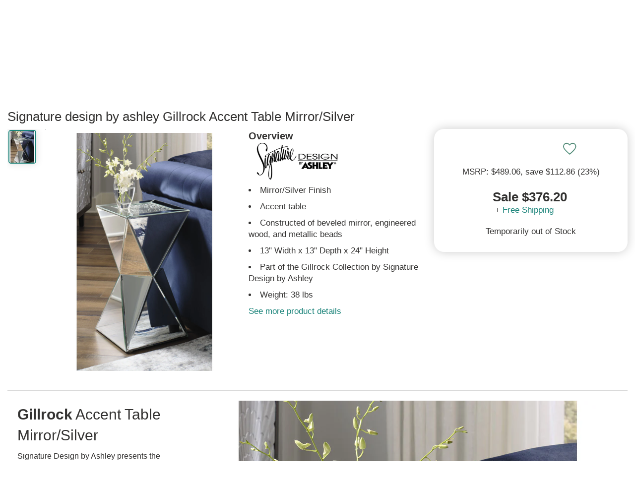

--- FILE ---
content_type: text/html; charset=utf-8
request_url: https://www.lampsusa.com/collections/familyG/signature-design-by-ashley?view=prodsuggest&lscache=1769268256845
body_size: 1657
content:
{
  "count": 25,
  "prod": [{"family" : "Galtbury","url" : "signature-design-by-ashley-galtbury-bookcase-brownblack-a4000325","type" : "furniture","img" : "//www.lampsusa.com/cdn/shop/products/536976df-22e1-4eae-af6d-850739f721c8_125x150.jpg?v=1642110588","img2" : "//www.lampsusa.com/cdn/shop/products/536976df-22e1-4eae-af6d-850739f721c8_417x500.jpg?v=1642110588","title" : "Galtbury Bookcase Brown/Black","price" : "287.10","sku" : "A4000325","video" : ""
},{"family" : "Gizela","url" : "signature-design-by-ashley-gizela-large-rug-ivorybeigegray-r404861","type" : "","img" : "//www.lampsusa.com/cdn/shop/products/9c063478-16db-4ff8-bd40-2b55842a38fd_125x150.jpg?v=1642116284","img2" : "//www.lampsusa.com/cdn/shop/products/9c063478-16db-4ff8-bd40-2b55842a38fd_417x500.jpg?v=1642116284","title" : "8&#39;x10&#39; Gizela Large Rug Ivory/Beige/Gray","price" : "217.80","sku" : "R404861","video" : ""
},{"family" : "Grainville","url" : "signature-design-by-ashley-grainville-sculpture-antique-gold-a2000774","type" : "home-accents","img" : "//www.lampsusa.com/cdn/shop/files/0f16a9e9-78e4-43f1-a036-e6626f717fae_125x150.jpg?v=1758654857","img2" : "//www.lampsusa.com/cdn/shop/files/0f16a9e9-78e4-43f1-a036-e6626f717fae_417x500.jpg?v=1758654857","title" : "Grainville Sculpture Antique Gold","price" : "70.40","sku" : "A2000774","video" : ""
},{"family" : "Girtha","url" : "signature-design-by-ashley-girtha-vase-antique-white-black-a2000876","type" : "home-accents","img" : "//www.lampsusa.com/cdn/shop/files/228ab10b-d481-487d-bdab-f73287d02e2e_125x150.jpg?v=1758656266","img2" : "//www.lampsusa.com/cdn/shop/files/228ab10b-d481-487d-bdab-f73287d02e2e_417x500.jpg?v=1758656266","title" : "Girtha Vase Antique White/Black","price" : "44.00","sku" : "A2000876","video" : ""
},{"family" : "Gregmoore","url" : "signature-design-by-ashley-gregmoore-washable-large-rug-multi-r405821","type" : "","img" : "//www.lampsusa.com/cdn/shop/files/be9935c2-547e-4291-96f4-a644874b265b_125x150.jpg?v=1758662032","img2" : "//www.lampsusa.com/cdn/shop/files/be9935c2-547e-4291-96f4-a644874b265b_417x500.jpg?v=1758662032","title" : "Gregmoore Washable Large Rug Multi","price" : "204.60","sku" : "R405821","video" : ""
},{"family" : "Genemost","url" : "signature-design-by-ashley-genemost-medium-rug-ivory-blue-r407842","type" : "","img" : "//www.lampsusa.com/cdn/shop/files/90481a7a-3f5d-4217-a723-4710f5eb5d49_125x150.jpg?v=1758664829","img2" : "//www.lampsusa.com/cdn/shop/files/90481a7a-3f5d-4217-a723-4710f5eb5d49_417x500.jpg?v=1758664829","title" : "Genemost Medium Rug Ivory/Blue","price" : "231.00","sku" : "R407842","video" : ""
},{"family" : "Grifflain","url" : "signature-design-by-ashley-grifflain-washable-medium-rug-tan-brown-gray-r406232","type" : "","img" : "//www.lampsusa.com/cdn/shop/files/c87054a3-caef-4e3b-a3ad-1d769b64a86d_125x150.jpg?v=1758662401","img2" : "//www.lampsusa.com/cdn/shop/files/c87054a3-caef-4e3b-a3ad-1d769b64a86d_417x500.jpg?v=1758662401","title" : "Grifflain Washable Medium Rug Tan/Brown/Gray","price" : "99.00","sku" : "R406232","video" : ""
},{"family" : "Gerdie","url" : "signature-design-by-ashley-gerdie-large-rug-creamgray-r404991","type" : "","img" : "//www.lampsusa.com/cdn/shop/products/a23dd997-a20b-4656-aaf4-bc7415605523_125x150.jpg?v=1642116671","img2" : "//www.lampsusa.com/cdn/shop/products/a23dd997-a20b-4656-aaf4-bc7415605523_417x500.jpg?v=1642116671","title" : "8&#39;x10&#39; Gerdie Large Rug Cream/Gray","price" : "217.80","sku" : "R404991","video" : ""
},{"family" : "Gailmore","url" : "signature-design-by-ashley-gailmore-medium-rug-cream-pink-ocher-r407172","type" : "","img" : "//www.lampsusa.com/cdn/shop/files/a907c49d-2f2c-41cb-9f24-e3b5a08cd442_125x150.jpg?v=1758663518","img2" : "//www.lampsusa.com/cdn/shop/files/a907c49d-2f2c-41cb-9f24-e3b5a08cd442_417x500.jpg?v=1758663518","title" : "Gailmore Medium Rug Cream/Pink/Ocher","price" : "121.00","sku" : "R407172","video" : ""
},{"family" : "Gadence","url" : "signature-design-by-ashley-gadence-medium-rug-ivory-tan-r407642","type" : "","img" : "//www.lampsusa.com/cdn/shop/files/78cfac8f-76fd-47e8-b487-a3adf8588a47_125x150.jpg?v=1758664513","img2" : "//www.lampsusa.com/cdn/shop/files/78cfac8f-76fd-47e8-b487-a3adf8588a47_417x500.jpg?v=1758664513","title" : "Gadence Medium Rug Ivory/Tan","price" : "231.00","sku" : "R407642","video" : ""
},{"family" : "Garekton","url" : "signature-design-by-ashley-garekton-tray-set-2-cn-pewter-a2000590","type" : "home-accents","img" : "//www.lampsusa.com/cdn/shop/files/083785b2-5dd1-4885-a1b4-7913eba98990_125x150.jpg?v=1758652917","img2" : "//www.lampsusa.com/cdn/shop/files/083785b2-5dd1-4885-a1b4-7913eba98990_417x500.jpg?v=1758652917","title" : "Garekton Tray Set Set of 2 Pewter","price" : "101.20","sku" : "A2000590","video" : ""
},{"family" : "Gavrilley","url" : "signature-design-by-ashley-gavrilley-accent-table-gray-white-brown-a4000722","type" : "furniture","img" : "//www.lampsusa.com/cdn/shop/files/24c54533-8fbb-43bf-b201-c72f433947b8_125x150.jpg?v=1758657996","img2" : "//www.lampsusa.com/cdn/shop/files/24c54533-8fbb-43bf-b201-c72f433947b8_417x500.jpg?v=1758657996","title" : "Gavrilley Accent Table Gray/White/Brown","price" : "220.00","sku" : "A4000722","video" : ""
},{"family" : "Gageton","url" : "signature-design-by-ashley-gageton-wall-decor-antique-gold-a8010335","type" : "home-accents","img" : "//www.lampsusa.com/cdn/shop/files/16a7b7a7-e9e5-49be-86fe-a3843cbe438e_125x150.jpg?v=1758658669","img2" : "//www.lampsusa.com/cdn/shop/files/16a7b7a7-e9e5-49be-86fe-a3843cbe438e_417x500.jpg?v=1758658669","title" : "Gageton Wall Decor Antique Gold","price" : "90.20","sku" : "A8010335","video" : ""
},{"family" : "Gariland","url" : "signature-design-by-ashley-gariland-pillow-gray-a1000868p","type" : "home-accents","img" : "//www.lampsusa.com/cdn/shop/products/869ac67e-3dae-43c2-929d-7e05317e5695_125x150.jpg?v=1642107345","img2" : "//www.lampsusa.com/cdn/shop/products/869ac67e-3dae-43c2-929d-7e05317e5695_417x500.jpg?v=1642107345","title" : "Gariland Pillow Gray","price" : "35.64","sku" : "A1000868P","video" : ""
},{"family" : "Grasson Lane","url" : "signature-design-by-ashley-grasson-lane-square-end-table-brown-p783-702","type" : "furniture","img" : "//www.lampsusa.com/cdn/shop/products/56cf8bbc-ee6e-47ff-8be3-9d239fa7b40a_125x150.jpg?v=1579734650","img2" : "//www.lampsusa.com/cdn/shop/products/56cf8bbc-ee6e-47ff-8be3-9d239fa7b40a_417x500.jpg?v=1579734650","title" : "22 inch H Grasson Lane Square End Table Brown","price" : "268.11","sku" : "P783-702","video" : ""
},{"family" : "Garekton","url" : "signature-design-by-ashley-garekton-candle-holder-set-2-cn-clear-pewter-a2000591","type" : "home-accents","img" : "//www.lampsusa.com/cdn/shop/files/5aee803f-1f77-4f6d-af56-f9223fee783e_125x150.jpg?v=1758652939","img2" : "//www.lampsusa.com/cdn/shop/files/5aee803f-1f77-4f6d-af56-f9223fee783e_417x500.jpg?v=1758652939","title" : "Garekton Candle Holder Set Set of 2 Clear/Pewter","price" : "114.40","sku" : "A2000591","video" : ""
},{"family" : "Gariland","url" : "signature-design-by-ashley-gariland-pillow-taupe-a1000866p","type" : "home-accents","img" : "//www.lampsusa.com/cdn/shop/products/391baf36-b8fc-458f-a4ce-b0a983e7c44e_125x150.jpg?v=1642107308","img2" : "//www.lampsusa.com/cdn/shop/products/391baf36-b8fc-458f-a4ce-b0a983e7c44e_417x500.jpg?v=1642107308","title" : "Gariland Pillow Taupe","price" : "35.64","sku" : "A1000866P","video" : ""
},{"family" : "Gentwell","url" : "signature-design-by-ashley-gentwell-sculpture-antique-gold-a2000665","type" : "home-accents","img" : "//www.lampsusa.com/cdn/shop/files/a5aff092-6d33-451d-9bac-1ff6d27eb028_125x150.jpg?v=1758653651","img2" : "//www.lampsusa.com/cdn/shop/files/a5aff092-6d33-451d-9bac-1ff6d27eb028_417x500.jpg?v=1758653651","title" : "Gentwell Sculpture Antique Gold","price" : "33.00","sku" : "A2000665","video" : ""
},{"family" : "Gemmet","url" : "signature-design-by-ashley-gemmet-accent-table-with-speaker-black-a4000643","type" : "furniture","img" : "//www.lampsusa.com/cdn/shop/files/eab55dba-ff88-431c-87df-44464a1ae9b9_125x150.jpg?v=1758657731","img2" : "//www.lampsusa.com/cdn/shop/files/eab55dba-ff88-431c-87df-44464a1ae9b9_417x500.jpg?v=1758657731","title" : "Gemmet Accent Table with Speaker Black","price" : "341.00","sku" : "A4000643","video" : ""
},{"family" : "Girtha","url" : "signature-design-by-ashley-girtha-vase-antique-white-black-a2000877","type" : "home-accents","img" : "//www.lampsusa.com/cdn/shop/files/01f30adc-0e73-4698-8f40-0695939b683e_125x150.jpg?v=1758656288","img2" : "//www.lampsusa.com/cdn/shop/files/01f30adc-0e73-4698-8f40-0695939b683e_417x500.jpg?v=1758656288","title" : "Girtha Vase Antique White/Black","price" : "52.80","sku" : "A2000877","video" : ""
},{"family" : "Gatwell","url" : "signature-design-by-ashley-gatwell-medium-rug-ivory-gray-tan-r406512","type" : "","img" : "//www.lampsusa.com/cdn/shop/files/06274d74-e257-4d0b-bf38-8b5875c39cbf_125x150.jpg?v=1758662708","img2" : "//www.lampsusa.com/cdn/shop/files/06274d74-e257-4d0b-bf38-8b5875c39cbf_417x500.jpg?v=1758662708","title" : "Gatwell Medium Rug Ivory/Gray/Tan","price" : "136.40","sku" : "R406512","video" : ""
},{"family" : "Greyland","url" : "signature-design-by-ashley-greyland-medium-rug-multi-r405972","type" : "","img" : "//www.lampsusa.com/cdn/shop/files/2d4a47c1-554f-4ffa-853b-b9ad170fe42c_125x150.jpg?v=1758662184","img2" : "//www.lampsusa.com/cdn/shop/files/2d4a47c1-554f-4ffa-853b-b9ad170fe42c_417x500.jpg?v=1758662184","title" : "Greyland Medium Rug Multi","price" : "88.00","sku" : "R405972","video" : ""
},{"family" : "Gierburg","url" : "signature-design-by-ashley-gierburg-ceramic-table-lamp-1-cn-teal-l180214","type" : "table-lamps","img" : "//www.lampsusa.com/cdn/shop/files/afb8f9f7-be92-4d97-9831-992b082d5ead_125x150.jpg?v=1758659541","img2" : "//www.lampsusa.com/cdn/shop/files/afb8f9f7-be92-4d97-9831-992b082d5ead_417x500.jpg?v=1758659541","title" : "Gierburg Ceramic Table Lamp Teal","price" : "46.20","sku" : "L180214","video" : ""
},{"family" : "Gerianne","url" : "signature-design-by-ashley-gerianne-square-end-table-grayish-brown-p805-702","type" : "furniture","img" : "//www.lampsusa.com/cdn/shop/products/14ad0429-8c10-4729-99b9-31e390fe724f_125x150.jpg?v=1579734748","img2" : "//www.lampsusa.com/cdn/shop/products/14ad0429-8c10-4729-99b9-31e390fe724f_417x500.jpg?v=1579734748","title" : "22 inch H Gerianne Square End Table Grayish Brown","price" : "218.77","sku" : "P805-702","video" : ""
},{"family" : "Gariland","url" : "signature-design-by-ashley-gariland-pillow-white-a1000863p","type" : "home-accents","img" : "//www.lampsusa.com/cdn/shop/products/a0e1d1d1-f20c-4f2e-877d-d169dd710286_125x150.jpg?v=1642107288","img2" : "//www.lampsusa.com/cdn/shop/products/a0e1d1d1-f20c-4f2e-877d-d169dd710286_417x500.jpg?v=1642107288","title" : "Gariland Pillow White","price" : "35.64","sku" : "A1000863P","video" : ""
}]
}

--- FILE ---
content_type: text/html; charset=utf-8
request_url: https://www.lampsusa.com/products/signature-design-by-ashley-gillrock-accent-table-mirrorsilver-a4000171?view=recommendations&lscache=1769268256847
body_size: 1580
content:
<meta name="robots" content="noindex"><div class="prodsimilar">
  














	
        

		
            
                
				
                                
                                    
                                    


                                
                                    
                                    


                                
                                    
                                    


                                
                                    
                                    


                                
                                    
                                    


                                
                                    
                                    


                                
                                    
                                    


                                
                                    
                                    


                                
                                    
                                    


                                
                                    
                                    


                                
                                    
                                    


                                
                                    
                                    


                                
                                    
                                    


                                
                                    
                                    


                                
                                    
                                    


                                
                                    
                                    


                                
                                    
                                    


                                
                                    
                                    


                                
                                    
                                    


                                
                                    
                                    


                                
                                    
                                    


                                
                                    
                                    


                                
                                    
                                    


                                
                                    
                                    


                                
                                    
                                    


                                
                                    
                                    


                                
                                    
                                    


                                
                                    
                                    


                                
                                    
                                    


                                
                                    
                                    


                                
                                    
                                    


                                
                                    
                                    


                                
                                    
                                    


                                
                                    
                                    


                                
                                    
                                    


                                
                                    
                                    


                                
                                    
                                    


                                
                                    
                                    


                                
                                    
                                    


                                
                                    
                                    


                                
                                    
                                    


                                
                                    
                                    


                                
                                    
                                    


                                
                                    
                                    


                                
                                    
                                    


                                
                                    
                                    


                                
                                    
                                    


                                
                                    
                                    


                                
                                    
                                    


                                
                                    
                                    


                                
                                    
                                    


                                
                                    
                                    


                                
                                    
                                    


                                
                                    
                                    


                                
                                    
                                    


                                
                                    
                                    


                                
                                    
                                    


                                
                                    
                                    


                                
                                    
                                    


                                
                                    
                                    


                                
                                    
                                    


                                
                                    
                                    


                                
                                    
                                    


                                
                                    
                                    


                                
                                    
                                    


                                
                                    
                                    


                                
                                    
                                    


                                
                                    
                                    


                                
                                    
                                    


                                
                                    
                                    


                                
                                    
                                    


                                
                                    
                                    


                                
                                    
                                    


                                
                                    
                                    


                                
                                    
                                    


                                
                                    
                                    


                                
                                    
                                    


                                
                                    
                                    


                                
                                    
                                    


                                
                                    
                                    


                                
                                    
                                    


                                
                                    
                                    


                                
                                    
                                    


                                
                                    
                                    


                                
                                    
                                    


                                
                                    
                                    


                                
                                    
                                    


                                
                                    
                                    


                                
                                    
                                    


                                
                                    
                                    


                                
                                    
                                    


                                
                                    
                                    


                                
                                    
                                    


                                
                                    
                                    


                                
                                    
                                    


                                
                                    
                                    


                                
                                    
                                    


                                
                                    
                                    


                                
                                    
                                    


                                
                                    
                                    


                                
                                    
                                    


                                
                                    
                                    


                                
                                    
                                    


                                
                                    
                                    


                                
                                    
                                    


                                
                                    
                                    


                                
                                    
                                    


                                
                                    
                                    


                                
                                    
                                    


                                
                                    
                                    


                                
                                    
                                    


                                
                                    
                                    


                                
                                    
                                    


                                
                                    
                                    


                                
                                    
                                    


                                
                                    
                                    


                                
                                    
                                    


                                
                                    
                                    


                                
                                    
                                    


                                
                                    
                                    


                                
                                    
                                    


                                
                                    
                                    


                                
                                    
                                    


                                
                                    
                                    


                                
                                    
                                    


                                
                                    
                                    


                                
                                    
                                    


                                
                                    
                                    


                                
                                    
                                    


                                
                                    
                                    


                                
                                    
                                    


                                
                                    
                                    


                                
                                    
                                    


                                
                                    
                                    


                                
                                    
                                    


                                
                                    
                                    


                                
                                    
                                    


                                
                                    
                                    


                                
                                    
                                    


                                
                                    
                                    


                                
                                    
                                    


                                
                                    
                                    


                                
                                    
                                    


                                
                                    
                                    


                                
                                    
                                    


                                
                                    
                                    


                                
                                    
                                    


                                
                                    
                                    


                                
                                    
                                    


                                
                                    
                                    


                                
                                    
                                    


                                
                                    
                                    


                                
                                    
                                    


                                
                                    
                                    


                                
                                    
                                    


                                
                                    
                                    


                                
                                    
                                    


                                
                                    
                                    


                                
                                    
                                    


                                
                                    
                                    


                                
                                    
                                    


                                
                                    
                                    


                                
                                    
                                    


                                
                                    
                                    


                                
                                    
                                    


                                
                                    
                                    


                                
                                    
                                    


                                
                                    
                                    


                                
                                    
                                    


                                
                                    
                                    


                                
                                    
                                    


                                
                                    
                                    


                                
                                    
                                    


                                
                                    
                                    


                                
                                    
                                    


                                
                                    
                                    


                                
                                    
                                    


                                
                                    
                                    


                                
                                    
                                    


                                
                                    
                                    


                                
                                    
                                    


                                
                                    
                                    


                                
                                    
                                    


                                
                                    
                                    


                                
                                    
                                    


                                
                                    
                                    


                                
                                    
                                    


                                
                                    
                                    


                                
                                    
                                    


                                
                                    
                                    


                                
                                    
                                    


                                
                                    
                                    


                                
                                    
                                    


                                
                                    
                                    


                                
                                    
                                    


                                
                                    
                                    


                                
                                    
                                    


                                
                                    
                                    


                                
                                    
                                    


                                
                                    
                                    


                                
                                    
                                    


                                
                                    
                                    


                                
                                    
                                    


                                
                                    
                                    


                                
                                    
                                    


                                
                                    
                                    


                                
                                    
                                    


                                
                                    
                                    


                                
                                    
                                    


                                
                                    
                                    


                                
                                    
                                    


                                
                                    
                                    


                                
                                    
                                    


                                
                                    
                                    


                                
                                    
                                    


                                
                                    
                                    


                                
                                    
                                    


                                
                                    
                                    


                                
                                    
                                    


                                
                                    
                                    


                                
                                    
                                    


                                
                                    
                                    


                                
                                    
                                    


                                
                                    
                                    


                                
                                    
                                    


                                
                                    
                                    


                                
                                    
                                    


                                
                                    
                                    


                                
                                    
                                    


                                
                                    
                                    


                                
                                    
                                    


                                
                                    
                                    


                                
                                    
                                    


                                
                                    
                                    


                                
                                    
                                    


                                
                                    
                                    


                                
                                    
                                    


                                
                                    
                                    


                                
                                    
                                    


                                
                                    
                                    


                                
                                    
                                    


                                
                                    
                                    


                                
                                    
                                    


                                
                                    
                                    


                                
                                    
                                    


                                
                                    
                                    


                                
                                    
                                    


                                
                                    
                                    


                                
                                    
                                    


                                
                                    
                                    


                                


            
        

        

        

        

    












	
	
    
        
        
        
        
        
        
        
        
        <div class="slide-heading">
          	Similar Furniture you may like
            
                (Showing Top 10)
            
          &nbsp;&gt;&nbsp;&nbsp;<a href="/collections/furniture/furniture+modern+silver-body+no-shade" style="font-size:14px;font-weight:normal;" rel="nofollow">See all Similar Furniture</a>
        </div>
 		<div class="sview" id="sview-13">
  <div class="sviewleft"><a href="javascript:;" onclick="sviewscroll(document.getElementById('sview2-13'),-(document.getElementById('sview-13').offsetWidth+15-100));return false;"><span><svg alt="Scroll Left" aria-label="Scroll Left" xmlns="http://www.w3.org/2000/svg" viewBox="0 0 13.333333 13.333333" width="16" height="16"><path d="M 12.136471,0.14509816 1.0376473,6.6839216 12.136471,13.222746 Z"/></svg></span></a></div>
  <div class="sviewright"><a href="javascript:;"onclick="sviewscroll(document.getElementById('sview2-13'),(document.getElementById('sview-13').offsetWidth+15-100));return false;"><span><svg alt="Scroll Right" aria-label="Scroll Right" xmlns="http://www.w3.org/2000/svg" viewBox="0 0 13.333333 13.333333" width="16" height="16"><path d="M 1.3333336,13.1 12.433333,6.6666667 1.3333336,0.2333334 Z"/></svg></span></a></div>
  <div class="sview2" id="sview2-13">
    <div class="sview3" id="sview3-13"><div class="sview-content sview-simpleproduct">
  
        

                    
                        

                  			
                  
                  			
                                    
                  
                  				
                  
                                 
                                    
                                    
                                        
                                        
                                    
                                        
                                        
                                    
                                        
                                        
                                    
                                        
                                        
                                    
                                        
                                        
                                    
                                        
                                        
                                    
                                        
                                        
                                    
                                        
                                        
                                    
                                        
                                        
                                    
                                        
                                        
                                    
                                        
                                        
                                    
                                        
                                        
                                    
                                        
                                        
                                    
                                        
                                        
                                    
                                        
                                        
                                    
                                        
                                        
                                    
                                        
                                        
                                    
                                        
                                        
                                    
                                        
                                        
                                    
                                        
                                        
                                    
                                        
                                        
                                    
                                        
                                        
                                    
                                        
                                        
                                    
                                        
                                        
                                    
                                        
                                        
                                    
                                        
                                        
                                    
                                        
                                        
                                    
                                        
                                        
                                    
                                        
                                        
                                    
                                        
                                        
                                    
                                        
                                        
                                    
                                        
                                        
                                    
                                        
                                        
                                    
                                        
                                        
                                    
                                        
                                        
                                    
                                        
                                        
                                    
                                        
                                        
                                    
                                        
                                        
                                    
                                        
                                        
                                    
                                        
                                        
                                    
                                        
                                        
                                    
                                        
                                        
                                    
                                        
                                        
                                    
                                        
                                        
                                    
                                        
                                        
                                    
                                        
                                        
                                    
                                        
                                        
                                    
                                        
                                        
                                    
                                        
                                        
                                    
                                        
                                        
                                    
                                        
                                        
                                    
                                        
                                        
                                    
                                        
                                        
                                    
                                        
                                        
                                    
                                        
                                        
                                    
                                        
                                        
                                    
                                        
                                        
                                    
                                        
                                        
                                    
                                        
                                        
                                    
                                        
                                        
                                    
                                        
                                        
                                    
                                        
                                        
                                    
                                        
                                        
                                    
                                        
                                        
                                    
                                        
                                        
                                    
                                        
                                        
                                    
                                        
                                        
                                    
                                        
                                        
                                    
                                        
                                        
                                    
                                        
                                        
                                    
                                        
                                        
                                    
                                        
                                        
                                    
                                        
                                        
                                    
                                        
                                        
                                    
                                        
                                        
                                    
                                        
                                        
                                    
                                        
                                        
                                    
                                        
                                        
                                    
                                        
                                        
                                    
                                        
                                        
                                    
                                        
                                        
                                    
                                        
                                        
                                    
                                        
                                        
                                    
                                        
                                        
                                    
                                        
                                        
                                    
                                        
                                        
                                    
                                        
                                        
                                    
                                        
                                        
                                    
                                        
                                        
                                    
                                        
                                        
                                    
                                        
                                        
                                    
                                        
                                        
                                    
                                        
                                        
                                    
                                        
                                        
                                    
                                        
                                        
                                    
                                        
                                        
                                    
                                        
                                        
                                    
                                        
                                        
                                    
                                        
                                        
                                    
                                        
                                        
                                    
                                        
                                        
                                    
                                        
                                        
                                    
                                        
                                        
                                    
                                        
                                        
                                    
                                        
                                        
                                    
                                        
                                        
                                    
                                        
                                        
                                    
                                        
                                        
                                    
                                        
                                        
                                    
                                        
                                        
                                    
                                        
                                        
                                    
                                        
                                        
                                    
                                        
                                        
                                    
                                        
                                        
                                    
                                        
                                        
                                    
                                        
                                        
                                    
                                        
                                        
                                    
                                        
                                        
                                    
                                        
                                        
                                    
                                        
                                        
                                    
                                        
                                        
                                    
                                        
                                        
                                    
                                        
                                        
                                    
                                        
                                        
                                    
                                        
                                        
                                    
                                        
                                        
                                    
                                        
                                        
                                    
                                        
                                        
                                    
                                        
                                        
                                    
                                        
                                        
                                    
                                        
                                        
                                    
                                        
                                        
                                    
                                        
                                        
                                    
                                        
                                        
                                    
                                        
                                        
                                    
                                        
                                        
                                    
                                        
                                        
                                    
                                        
                                        
                                    
                                        
                                        
                                    
                                        
                                        
                                    
                                        
                                        
                                    
                                        
                                        
                                    
                                        
                                        
                                    
                                        
                                        
                                    
                                        
                                        
                                    
                                        
                                        
                                    
                                        
                                        
                                    
                                        
                                        
                                    
                                        
                                        
                                    
                                        
                                        
                                    
                                        
                                        
                                    
                                        
                                        
                                    
                                        
                                        
                                    
                                        
                                        
                                    
                                        
                                        
                                    
                                        
                                        
                                    
                                        
                                        
                                    
                                        
                                        
                                    
                                        
                                        
                                    
                                        
                                        
                                    
                                        
                                        
                                    
                                        
                                        
                                    
                                        
                                        
                                    
                                        
                                        
                                    
                                        
                                        
                                    
                                        
                                        
                                    
                                        
                                        
                                    
                                        
                                        
                                    
                                        
                                        
                                    
                                        
                                        
                                    
                                        
                                        
                                    
                                        
                                        
                                    
                                        
                                        
                                    
                                        
                                        
                                    
                                        
                                        
                                    
                                        
                                        
                                    
                                        
                                        
                                    
                                        
                                        
                                    
                                        
                                        
                                    
                                        
                                        
                                    
                                        
                                        
                                    
                                        
                                        
                                    
                                        
                                        
                                    
                                        
                                        
                                    
                                        
                                        
                                    
                                        
                                        
                                    
                                        
                                        
                                    
                                        
                                        
                                    
                                        
                                        
                                    
                                        
                                        
                                    
                                        
                                        
                                    
                                        
                                        
                                    
                                        
                                        
                                    
                                        
                                        
                                    
                                        
                                        
                                    
                                        
                                        
                                    
                                        
                                        
                                    
                                        
                                        
                                    
                                        
                                        
                                    
                                        
                                        
                                    
                                        
                                        
                                    
                                        
                                        
                                    
                                        
                                        
                                    
                                        
                                        
                                    
                                        
                                        
                                    
                                        
                                        
                                    
                                        
                                        
                                    
                                        
                                        
                                    
                                        
                                        
                                    
                                        
                                        
                                    
                                        
                                        
                                    
                                        
                                        
                                    
                                        
                                        
                                    
                                        
                                        
                                    
                                        
                                        
                                    
                                        
                                        
                                    
                                        
                                        
                                    
                                        
                                        
                                    
                                        
                                        
                                    
                                        
                                        
                                    
                                        
                                        
                                    
                                        
                                        
                                    
                                        
                                        
                                    
                                        
                                        
                                    
                                        
                                        
                                    
                                        
                                        
                                    
                                        
                                        
                                    
                                        
                                        
                                    
                                        
                                        
                                    
                                        
                                        
                                    
                                        
                                        
                                    
                                        
                                        
                                    
                                        
                                        
                                    
                                        
                                        
                                    
                                        
                                        
                                    
                                        
                                        
                                    
                                        
                                        
                                    
                                        
                                        
                                    
                                        
                                        
                                    
                                        
                                        
                                    
                                        
                                        
                                    
                                        
                                        
                                    
                                        
                                        
                                    
                                        
                                        
                                    
                                        
                                        
                                    
                                        
                                        
                                    
                                        
                                        
                                    
                                        
                                        
                                    
                                        
                                        
                                    
                                        
                                        
                                    
                                
        
                                
                                    
                                    
                                        
                                        
                                    
                                        
                                        
                                    
                                        
                                        
                                    
                                        
                                        
                                    
                                        
                                        
                                    
                                        
                                        
                                    
                                        
                                        
                                    
                                        
                                        
                                    
                                        
                                        
                                    
                                        
                                        
                                    
                                        
                                        
                                    
                                        
                                        
                                    
                                        
                                        
                                    
                                        
                                        
                                    
                                        
                                        
                                    
                                        
                                        
                                    
                                        
                                        
                                    
                                        
                                        
                                    
                                        
                                        
                                    
                                        
                                        
                                    
                                        
                                        
                                    
                                        
                                        
                                    
                                        
                                        
                                    
                                        
                                        
                                    
                                        
                                        
                                    
                                        
                                        
                                    
                                        
                                        
                                    
                                        
                                        
                                    
                                        
                                        
                                    
                                        
                                        
                                    
                                        
                                        
                                    
                                        
                                        
                                    
                                        
                                        
                                    
                                        
                                        
                                    
                                        
                                        
                                    
                                        
                                        
                                    
                                        
                                        
                                    
                                        
                                        
                                    
                                        
                                        
                                    
                                        
                                        
                                    
                                        
                                        
                                    
                                        
                                        
                                    
                                        
                                        
                                    
                                        
                                        
                                    
                                        
                                        
                                    
                                        
                                        
                                    
                                        
                                        
                                    
                                        
                                        
                                    
                                        
                                        
                                    
                                        
                                        
                                    
                                        
                                        
                                    
                                        
                                        
                                    
                                        
                                        
                                    
                                        
                                        
                                    
                                        
                                        
                                    
                                        
                                        
                                    
                                        
                                        
                                    
                                        
                                        
                                    
                                        
                                        
                                    
                                        
                                        
                                    
                                        
                                        
                                    
                                        
                                        
                                    
                                        
                                        
                                    
                                        
                                        
                                    
                                        
                                        
                                    
                                        
                                        
                                    
                                        
                                        
                                    
                                        
                                        
                                    
                                        
                                        
                                    
                                        
                                        
                                    
                                        
                                        
                                    
                                        
                                        
                                    
                                        
                                        
                                    
                                        
                                        
                                    
                                        
                                        
                                    
                                        
                                        
                                    
                                        
                                        
                                    
                                        
                                        
                                    
                                        
                                        
                                    
                                        
                                        
                                    
                                        
                                        
                                    
                                        
                                        
                                    
                                        
                                        
                                    
                                        
                                        
                                    
                                        
                                        
                                    
                                        
                                        
                                    
                                        
                                        
                                    
                                        
                                        
                                    
                                        
                                        
                                    
                                        
                                        
                                    
                                        
                                        
                                    
                                        
                                        
                                    
                                        
                                        
                                    
                                        
                                        
                                    
                                        
                                        
                                    
                                        
                                        
                                    
                                        
                                        
                                    
                                        
                                        
                                    
                                        
                                        
                                    
                                        
                                        
                                    
                                        
                                        
                                    
                                        
                                        
                                    
                                        
                                        
                                    
                                        
                                        
                                    
                                        
                                        
                                    
                                        
                                        
                                    
                                        
                                        
                                    
                                        
                                        
                                    
                                        
                                        
                                    
                                        
                                        
                                    
                                        
                                        
                                    
                                        
                                        
                                    
                                        
                                        
                                    
                                        
                                        
                                    
                                        
                                        
                                    
                                        
                                        
                                    
                                        
                                        
                                    
                                        
                                        
                                    
                                        
                                        
                                    
                                        
                                        
                                    
                                        
                                        
                                    
                                        
                                        
                                    
                                        
                                        
                                    
                                        
                                        
                                    
                                        
                                        
                                    
                                        
                                        
                                    
                                        
                                        
                                    
                                        
                                        
                                    
                                        
                                        
                                    
                                        
                                        
                                    
                                        
                                        
                                    
                                        
                                        
                                    
                                        
                                        
                                    
                                        
                                        
                                    
                                        
                                        
                                    
                                        
                                        
                                    
                                        
                                        
                                    
                                        
                                        
                                    
                                        
                                        
                                    
                                        
                                        
                                    
                                        
                                        
                                    
                                        
                                        
                                    
                                        
                                        
                                    
                                        
                                        
                                    
                                        
                                        
                                    
                                        
                                        
                                    
                                        
                                        
                                    
                                        
                                        
                                    
                                        
                                        
                                    
                                        
                                        
                                    
                                        
                                        
                                    
                                        
                                        
                                    
                                        
                                        
                                    
                                        
                                        
                                    
                                        
                                        
                                    
                                        
                                        
                                    
                                        
                                        
                                    
                                        
                                        
                                    
                                        
                                        
                                    
                                        
                                        
                                    
                                        
                                        
                                    
                                        
                                        
                                    
                                        
                                        
                                    
                                        
                                        
                                    
                                        
                                        
                                    
                                        
                                        
                                    
                                        
                                        
                                    
                                        
                                        
                                    
                                        
                                        
                                    
                                        
                                        
                                    
                                        
                                        
                                    
                                        
                                        
                                    
                                        
                                        
                                    
                                        
                                        
                                    
                                        
                                        
                                            
                                                
                                                
                                                
                                                    <div class="sview-item">
                                                        
                                                        <div class="slideview-item-container slideview-item-container-narrow" style="min-height:205px;">
                                                            <div class="slideview-item-box">
                                                               
                                                               <a class="quickview" href="/products/waveney-nickel-drink-table-25144" title="View the Uttermost Waveney Nickel Drink Table">
                                                                 <img loading="lazy"  class="slideview-item" src="https://www.lampsusa.com/cdn/shop/products/92688cb8-7540-498c-ab90-1168dc70c963_250x300.jpg?v=1623962663" border="0" alt="View the Uttermost Waveney Nickel Drink Table">
                                                              </a>
                                                           </div>
                                                           <div class="sview-txt"><a href="/products/waveney-nickel-drink-table-25144" title="View the Uttermost Waveney Nickel Drink Table">Waveney Nickel Drink Table</a> <span class="sview-price">$328.80</span></div>
                                                       </div>
                                                    </div>
                                                
                                                
                                            
                                        
                                    
                                        
                                        
                                    
                                        
                                        
                                    
                                        
                                        
                                    
                                        
                                        
                                    
                                        
                                        
                                    
                                        
                                        
                                    
                                        
                                        
                                    
                                        
                                        
                                    
                                        
                                        
                                    
                                        
                                        
                                    
                                        
                                        
                                    
                                        
                                        
                                    
                                        
                                        
                                    
                                        
                                        
                                    
                                        
                                        
                                    
                                        
                                        
                                    
                                        
                                        
                                    
                                        
                                        
                                    
                                        
                                        
                                    
                                        
                                        
                                    
                                        
                                        
                                    
                                        
                                        
                                    
                                        
                                        
                                    
                                        
                                        
                                    
                                        
                                        
                                    
                                        
                                        
                                    
                                        
                                        
                                    
                                        
                                        
                                    
                                        
                                        
                                    
                                        
                                        
                                    
                                        
                                        
                                    
                                        
                                        
                                    
                                        
                                        
                                    
                                        
                                        
                                    
                                        
                                        
                                    
                                        
                                        
                                    
                                        
                                        
                                    
                                        
                                        
                                    
                                        
                                        
                                    
                                        
                                        
                                    
                                        
                                        
                                    
                                        
                                        
                                    
                                        
                                        
                                    
                                        
                                        
                                    
                                        
                                        
                                    
                                        
                                        
                                    
                                        
                                        
                                    
                                        
                                        
                                    
                                        
                                        
                                    
                                        
                                        
                                    
                                        
                                        
                                    
                                        
                                        
                                    
                                        
                                        
                                    
                                        
                                        
                                    
                                        
                                        
                                    
                                        
                                        
                                    
                                        
                                        
                                    
                                        
                                        
                                    
                                        
                                        
                                    
                                        
                                        
                                    
                                        
                                        
                                    
                                        
                                        
                                    
                                        
                                        
                                    
                                        
                                        
                                    
                                        
                                        
                                    
                                        
                                        
                                    
                                        
                                        
                                    
                                        
                                        
                                    
                                        
                                        
                                    
                                        
                                        
                                    
                                        
                                        
                                    
                                        
                                        
                                    
                                        
                                        
                                    
                                        
                                        
                                    
                                        
                                        
                                    
                                 
        
                                
                                    
                                    
                                        
                                        
                                    
                                        
                                        
                                    
                                        
                                        
                                    
                                        
                                        
                                    
                                        
                                        
                                    
                                        
                                        
                                    
                                        
                                        
                                    
                                        
                                        
                                    
                                        
                                        
                                    
                                        
                                        
                                    
                                        
                                        
                                    
                                        
                                        
                                    
                                        
                                        
                                    
                                        
                                        
                                    
                                        
                                        
                                    
                                        
                                        
                                    
                                        
                                        
                                    
                                        
                                        
                                    
                                        
                                        
                                    
                                        
                                        
                                    
                                        
                                        
                                    
                                        
                                        
                                    
                                        
                                        
                                    
                                        
                                        
                                    
                                        
                                        
                                    
                                        
                                        
                                    
                                        
                                        
                                    
                                        
                                        
                                    
                                        
                                        
                                    
                                        
                                        
                                    
                                        
                                        
                                    
                                        
                                        
                                    
                                        
                                        
                                    
                                        
                                        
                                    
                                        
                                        
                                    
                                        
                                        
                                    
                                        
                                        
                                    
                                        
                                        
                                    
                                        
                                        
                                    
                                        
                                        
                                    
                                        
                                        
                                    
                                        
                                        
                                    
                                        
                                        
                                    
                                        
                                        
                                    
                                        
                                        
                                    
                                        
                                        
                                    
                                        
                                        
                                    
                                        
                                        
                                    
                                        
                                        
                                    
                                        
                                        
                                    
                                        
                                        
                                    
                                        
                                        
                                    
                                        
                                        
                                    
                                        
                                        
                                    
                                        
                                        
                                            
                                                
                                                
                                                
                                                    <div class="sview-item">
                                                        
                                                        <div class="slideview-item-container slideview-item-container-narrow" style="min-height:205px;">
                                                            <div class="slideview-item-box">
                                                               
                                                               <a class="quickview" href="/products/homeconcept-sit-stand-wall-mount-monitor-arm-standard-single-screen-white" title="View the HomeConcept Sit-Stand Wall Mount Monitor Arm: Standard Single Screen White">
                                                                 <img loading="lazy"  class="slideview-item" src="https://www.lampsusa.com/cdn/shop/files/284f98d5-3b58-4848-bad6-d56bfc44e2a5_250x300.jpg?v=1713982291" border="0" alt="View the HomeConcept Sit-Stand Wall Mount Monitor Arm: Standard Single Screen White">
                                                              </a>
                                                           </div>
                                                           <div class="sview-txt"><a href="/products/homeconcept-sit-stand-wall-mount-monitor-arm-standard-single-screen-white" title="View the HomeConcept Sit-Stand Wall Mount Monitor Arm: Standard Single Screen White">Sit-Stand Wall Mount Monitor Arm:...</a> <span class="sview-price">$29.98</span></div>
                                                       </div>
                                                    </div>
                                                
                                                
                                            	
                                        
                                    
                                        
                                        
                                    
                                        
                                        
                                            
                                                
                                                
                                                
                                                    <div class="sview-item">
                                                        
                                                        <div class="slideview-item-container slideview-item-container-narrow" style="min-height:205px;">
                                                            <div class="slideview-item-box">
                                                               
                                                               <a class="quickview" href="/products/homeconcept-sit-stand-wall-mount-monitor-arm-extended-single-screen-white" title="View the HomeConcept Sit-Stand Wall Mount Monitor Arm: Extended Single Screen White">
                                                                 <img loading="lazy"  class="slideview-item" src="https://www.lampsusa.com/cdn/shop/files/d6d6aef7-e111-4448-a121-22a934906d0d_250x300.jpg?v=1713982260" border="0" alt="View the HomeConcept Sit-Stand Wall Mount Monitor Arm: Extended Single Screen White">
                                                              </a>
                                                           </div>
                                                           <div class="sview-txt"><a href="/products/homeconcept-sit-stand-wall-mount-monitor-arm-extended-single-screen-white" title="View the HomeConcept Sit-Stand Wall Mount Monitor Arm: Extended Single Screen White">Sit-Stand Wall Mount Monitor Arm:...</a> <span class="sview-price">$29.98</span></div>
                                                       </div>
                                                    </div>
                                                
                                                
                                            	
                                        
                                    
                                        
                                        
                                    
                                        
                                        
                                    
                                        
                                        
                                    
                                        
                                        
                                    
                                        
                                        
                                    
                                        
                                        
                                    
                                        
                                        
                                    
                                        
                                        
                                    
                                        
                                        
                                    
                                        
                                        
                                    
                                        
                                        
                                    
                                        
                                        
                                    
                                        
                                        
                                    
                                        
                                        
                                    
                                        
                                        
                                    
                                        
                                        
                                    
                                        
                                        
                                    
                                        
                                        
                                    
                                        
                                        
                                    
                                        
                                        
                                    
                                        
                                        
                                    
                                        
                                        
                                    
                                        
                                        
                                    
                                        
                                        
                                    
                                        
                                        
                                    
                                        
                                        
                                    
                                        
                                        
                                    
                                        
                                        
                                    
                                        
                                        
                                    
                                        
                                        
                                            
                                                
                                                
                                                
                                                    <div class="sview-item">
                                                        
                                                        <div class="slideview-item-container slideview-item-container-narrow" style="min-height:205px;">
                                                            <div class="slideview-item-box">
                                                               
                                                               <a class="quickview" href="/products/signature-design-by-ashley-zalemont-accent-table-distressed-brown-a4000510" title="View the Signature Design by Ashley Zalemont Accent Table Distressed Brown">
                                                                 <img loading="lazy"  class="slideview-item" src="https://www.lampsusa.com/cdn/shop/products/2edb07be-5289-4d42-9252-65e92266c71b_250x300.jpg?v=1642111399" border="0" alt="View the Signature Design by Ashley Zalemont Accent Table Distressed Brown">
                                                              </a>
                                                           </div>
                                                           <div class="sview-txt"><a href="/products/signature-design-by-ashley-zalemont-accent-table-distressed-brown-a4000510" title="View the Signature Design by Ashley Zalemont Accent Table Distressed Brown">Zalemont Accent Table Distressed Brown</a> <span class="sview-price">$188.10</span></div>
                                                       </div>
                                                    </div>
                                                
                                                
                                            	
                                        
                                    
                                        
                                        
                                    
                                        
                                        
                                    
                                        
                                        
                                    
                                        
                                        
                                    
                                        
                                        
                                            
                                                
                                                
                                                
                                                    <div class="sview-item">
                                                        
                                                        <div class="slideview-item-container slideview-item-container-narrow" style="min-height:205px;">
                                                            <div class="slideview-item-box">
                                                               
                                                               <a class="quickview" href="/products/signature-design-by-ashley-trailbend-accent-table-browngunmetal-a4000311" title="View the Signature Design by Ashley Trailbend Accent Table Brown/Gunmetal">
                                                                 <img loading="lazy"  class="slideview-item" src="https://www.lampsusa.com/cdn/shop/products/a1552cd3-82b8-4230-8806-6696efa4635a_250x300.jpg?v=1642110476" border="0" alt="View the Signature Design by Ashley Trailbend Accent Table Brown/Gunmetal">
                                                              </a>
                                                           </div>
                                                           <div class="sview-txt"><a href="/products/signature-design-by-ashley-trailbend-accent-table-browngunmetal-a4000311" title="View the Signature Design by Ashley Trailbend Accent Table Brown/Gunmetal">Trailbend Accent Table Brown/Gunmetal</a> <span class="sview-price">$207.90</span></div>
                                                       </div>
                                                    </div>
                                                
                                                
                                            	
                                        
                                    
                                        
                                        
                                    
                                        
                                        
                                    
                                        
                                        
                                    
                                        
                                        
                                    
                                        
                                        
                                    
                                        
                                        
                                    
                                        
                                        
                                    
                                        
                                        
                                    
                                        
                                        
                                    
                                        
                                        
                                    
                                        
                                        
                                    
                                        
                                        
                                    
                                        
                                        
                                    
                                        
                                        
                                    
                                        
                                        
                                    
                                        
                                        
                                    
                                        
                                        
                                    
                                        
                                        
                                    
                                        
                                        
                                    
                                        
                                        
                                            
                                                
                                                
                                                
                                                    <div class="sview-item">
                                                        
                                                        <div class="slideview-item-container slideview-item-container-narrow" style="min-height:205px;">
                                                            <div class="slideview-item-box">
                                                               
                                                               <a class="quickview" href="/products/brunei-round-accent-table-25137" title="View the Uttermost Brunei Round Accent Table">
                                                                 <img loading="lazy"  class="slideview-item" src="https://www.lampsusa.com/cdn/shop/products/1f2b46fe-3f7a-4d23-9893-4fd425e01259_250x300.jpg?v=1623962558" border="0" alt="View the Uttermost Brunei Round Accent Table">
                                                              </a>
                                                           </div>
                                                           <div class="sview-txt"><a href="/products/brunei-round-accent-table-25137" title="View the Uttermost Brunei Round Accent Table">Brunei Round Accent Table</a> <span class="sview-price">$237.60</span></div>
                                                       </div>
                                                    </div>
                                                
                                                
                                            	
                                        
                                    
                                        
                                        
                                    
                                        
                                        
                                    
                                        
                                        
                                    
                                        
                                        
                                    
                                        
                                        
                                    
                                        
                                        
                                    
                                        
                                        
                                            
                                                
                                                
                                                
                                                    <div class="sview-item">
                                                        
                                                        <div class="slideview-item-container slideview-item-container-narrow" style="min-height:205px;">
                                                            <div class="slideview-item-box">
                                                               
                                                               <a class="quickview" href="/products/cadmus-gold-accent-table-25066" title="View the Uttermost Cadmus Gold Accent Table">
                                                                 <img loading="lazy"  class="slideview-item" src="https://www.lampsusa.com/cdn/shop/products/d78028e6-c6a8-4f6a-93f2-58738f3ddaa9_250x300.jpg?v=1623962175" border="0" alt="View the Uttermost Cadmus Gold Accent Table">
                                                              </a>
                                                           </div>
                                                           <div class="sview-txt"><a href="/products/cadmus-gold-accent-table-25066" title="View the Uttermost Cadmus Gold Accent Table">Cadmus Gold Accent Table</a> <span class="sview-price">$230.40</span></div>
                                                       </div>
                                                    </div>
                                                
                                                
                                            	
                                        
                                    
                                        
                                        
                                    
                                        
                                        
                                    
                                        
                                        
                                    
                                        
                                        
                                    
                                        
                                        
                                    
                                        
                                        
                                            
                                                
                                                
                                                
                                                    <div class="sview-item">
                                                        
                                                        <div class="slideview-item-container slideview-item-container-narrow" style="min-height:205px;">
                                                            <div class="slideview-item-box">
                                                               
                                                               <a class="quickview" href="/products/beacon-gold-accent-table-25149" title="View the Uttermost Beacon Gold Accent Table">
                                                                 <img loading="lazy"  class="slideview-item" src="https://www.lampsusa.com/cdn/shop/products/6c7bcefe-27fa-47bf-b167-07964dfaed7b_250x300.jpg?v=1623962771" border="0" alt="View the Uttermost Beacon Gold Accent Table">
                                                              </a>
                                                           </div>
                                                           <div class="sview-txt"><a href="/products/beacon-gold-accent-table-25149" title="View the Uttermost Beacon Gold Accent Table">Beacon Gold Accent Table</a> <span class="sview-price">$278.40</span></div>
                                                       </div>
                                                    </div>
                                                
                                                
                                            	
                                        
                                    
                                        
                                        
                                    
                                        
                                        
                                    
                                        
                                        
                                    
                                        
                                        
                                    
                                        
                                        
                                    
                                        
                                        
                                    
                                        
                                        
                                    
                                        
                                        
                                    
                                        
                                        
                                    
                                        
                                        
                                    
                                        
                                        
                                    
                                        
                                        
                                    
                                        
                                        
                                    
                                        
                                        
                                    
                                        
                                        
                                    
                                        
                                        
                                    
                                        
                                        
                                    
                                        
                                        
                                    
                                        
                                        
                                    
                                        
                                        
                                    
                                        
                                        
                                            
                                                
                                                
                                                
                                                    <div class="sview-item">
                                                        
                                                        <div class="slideview-item-container slideview-item-container-narrow" style="min-height:205px;">
                                                            <div class="slideview-item-box">
                                                               
                                                               <a class="quickview" href="/products/cailin-gold-accent-table-24886" title="View the Uttermost Cailin Gold Accent Table">
                                                                 <img loading="lazy"  class="slideview-item" src="https://www.lampsusa.com/cdn/shop/products/7c9c1970-ba12-413a-bb53-280f1172be17_250x300.jpg?v=1623961473" border="0" alt="View the Uttermost Cailin Gold Accent Table">
                                                              </a>
                                                           </div>
                                                           <div class="sview-txt"><a href="/products/cailin-gold-accent-table-24886" title="View the Uttermost Cailin Gold Accent Table">Cailin Gold Accent Table</a> <span class="sview-price">$244.80</span></div>
                                                       </div>
                                                    </div>
                                                
                                                
                                            	
                                        
                                    
                                        
                                        
                                    
                                        
                                        
                                    
                                        
                                        
                                    
                                        
                                        
                                    
                                        
                                        
                                    
                                        
                                        
                                    
                                        
                                        
                                    
                                        
                                        
                                    
                                        
                                        
                                    
                                        
                                        
                                    
                                        
                                        
                                    
                                        
                                        
                                            
                                                
                                                
                                                
                                                    <div class="sview-item">
                                                        
                                                        <div class="slideview-item-container slideview-item-container-narrow" style="min-height:205px;">
                                                            <div class="slideview-item-box">
                                                               
                                                               <a class="quickview" href="/products/beacon-industrial-accent-table-25058" title="View the Uttermost Beacon Industrial Accent Table">
                                                                 <img loading="lazy"  class="slideview-item" src="https://www.lampsusa.com/cdn/shop/products/12d752fe-1fa4-497d-947e-b6f7366cbd31_250x300.jpg?v=1623962094" border="0" alt="View the Uttermost Beacon Industrial Accent Table">
                                                              </a>
                                                           </div>
                                                           <div class="sview-txt"><a href="/products/beacon-industrial-accent-table-25058" title="View the Uttermost Beacon Industrial Accent Table">Beacon Industrial Accent Table</a> <span class="sview-price">$283.20</span></div>
                                                       </div>
                                                    </div>
                                                
                                                
                                            	
                                        
                                    
                                        
                                        
                                    
                                        
                                        
                                            
                                                
                                                
                                                
                                                
                                
                                            
                                
                  
                                
                  
                  			
                  
                        
                    

    
</div>

</div>
  </div>
</div>
		<br/><br/>
    





</div>
